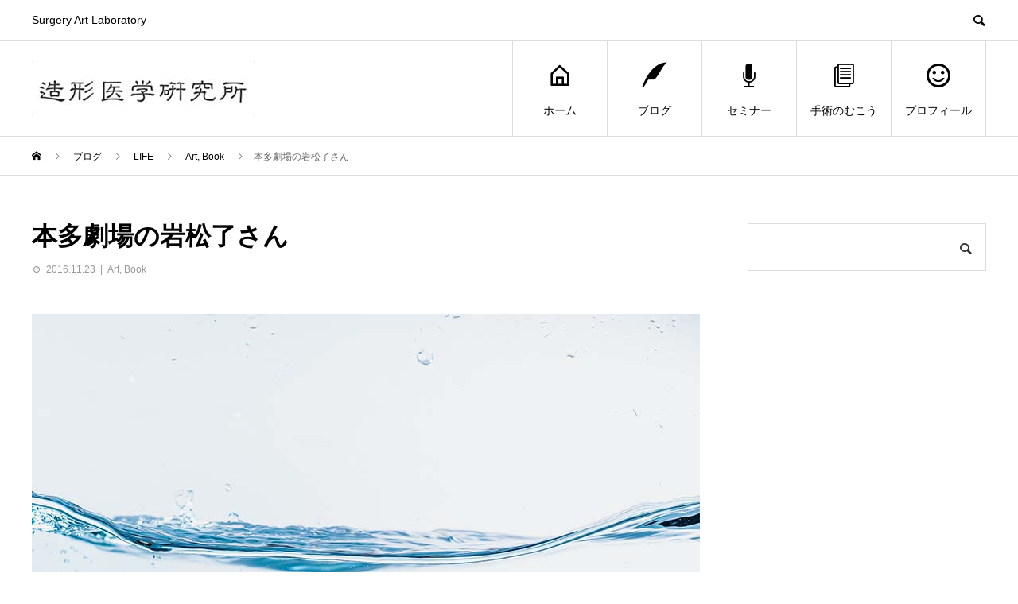

--- FILE ---
content_type: text/html; charset=UTF-8
request_url: https://okao.tokyo/20161123-p1/
body_size: 9836
content:
<!DOCTYPE html>
<html lang="ja">
<head>
<meta charset="UTF-8">
<meta name="viewport" content="width=device-width">
<meta name="format-detection" content="telephone=no">
<meta name="description" content="岩松了さんの家庭内失踪を観に行く。ずいぶん前に、蒲団と達磨をみたきりになっていた。">
<title>本多劇場の岩松了さん &#8211; SHARE（シェア）造形医学研究所</title>
<meta name='robots' content='max-image-preview:large' />
	<style>img:is([sizes="auto" i], [sizes^="auto," i]) { contain-intrinsic-size: 3000px 1500px }</style>
	<link rel="alternate" type="application/rss+xml" title="SHARE（シェア）造形医学研究所 &raquo; フィード" href="https://okao.tokyo/feed/" />
<link rel="alternate" type="application/rss+xml" title="SHARE（シェア）造形医学研究所 &raquo; コメントフィード" href="https://okao.tokyo/comments/feed/" />
<link rel="preconnect" href="https://fonts.googleapis.com">
<link rel="preconnect" href="https://fonts.gstatic.com" crossorigin>
<link href="https://fonts.googleapis.com/css2?family=Noto+Sans+JP:wght@400;600" rel="stylesheet">
<link rel='stylesheet' id='wp-block-library-css' href='https://okao.tokyo/wp-includes/css/dist/block-library/style.min.css?ver=6.8.3' type='text/css' media='all' />
<style id='classic-theme-styles-inline-css' type='text/css'>
/*! This file is auto-generated */
.wp-block-button__link{color:#fff;background-color:#32373c;border-radius:9999px;box-shadow:none;text-decoration:none;padding:calc(.667em + 2px) calc(1.333em + 2px);font-size:1.125em}.wp-block-file__button{background:#32373c;color:#fff;text-decoration:none}
</style>
<style id='rinkerg-gutenberg-rinker-style-inline-css' type='text/css'>
.wp-block-create-block-block{background-color:#21759b;color:#fff;padding:2px}

</style>
<style id='global-styles-inline-css' type='text/css'>
:root{--wp--preset--aspect-ratio--square: 1;--wp--preset--aspect-ratio--4-3: 4/3;--wp--preset--aspect-ratio--3-4: 3/4;--wp--preset--aspect-ratio--3-2: 3/2;--wp--preset--aspect-ratio--2-3: 2/3;--wp--preset--aspect-ratio--16-9: 16/9;--wp--preset--aspect-ratio--9-16: 9/16;--wp--preset--color--black: #000000;--wp--preset--color--cyan-bluish-gray: #abb8c3;--wp--preset--color--white: #ffffff;--wp--preset--color--pale-pink: #f78da7;--wp--preset--color--vivid-red: #cf2e2e;--wp--preset--color--luminous-vivid-orange: #ff6900;--wp--preset--color--luminous-vivid-amber: #fcb900;--wp--preset--color--light-green-cyan: #7bdcb5;--wp--preset--color--vivid-green-cyan: #00d084;--wp--preset--color--pale-cyan-blue: #8ed1fc;--wp--preset--color--vivid-cyan-blue: #0693e3;--wp--preset--color--vivid-purple: #9b51e0;--wp--preset--gradient--vivid-cyan-blue-to-vivid-purple: linear-gradient(135deg,rgba(6,147,227,1) 0%,rgb(155,81,224) 100%);--wp--preset--gradient--light-green-cyan-to-vivid-green-cyan: linear-gradient(135deg,rgb(122,220,180) 0%,rgb(0,208,130) 100%);--wp--preset--gradient--luminous-vivid-amber-to-luminous-vivid-orange: linear-gradient(135deg,rgba(252,185,0,1) 0%,rgba(255,105,0,1) 100%);--wp--preset--gradient--luminous-vivid-orange-to-vivid-red: linear-gradient(135deg,rgba(255,105,0,1) 0%,rgb(207,46,46) 100%);--wp--preset--gradient--very-light-gray-to-cyan-bluish-gray: linear-gradient(135deg,rgb(238,238,238) 0%,rgb(169,184,195) 100%);--wp--preset--gradient--cool-to-warm-spectrum: linear-gradient(135deg,rgb(74,234,220) 0%,rgb(151,120,209) 20%,rgb(207,42,186) 40%,rgb(238,44,130) 60%,rgb(251,105,98) 80%,rgb(254,248,76) 100%);--wp--preset--gradient--blush-light-purple: linear-gradient(135deg,rgb(255,206,236) 0%,rgb(152,150,240) 100%);--wp--preset--gradient--blush-bordeaux: linear-gradient(135deg,rgb(254,205,165) 0%,rgb(254,45,45) 50%,rgb(107,0,62) 100%);--wp--preset--gradient--luminous-dusk: linear-gradient(135deg,rgb(255,203,112) 0%,rgb(199,81,192) 50%,rgb(65,88,208) 100%);--wp--preset--gradient--pale-ocean: linear-gradient(135deg,rgb(255,245,203) 0%,rgb(182,227,212) 50%,rgb(51,167,181) 100%);--wp--preset--gradient--electric-grass: linear-gradient(135deg,rgb(202,248,128) 0%,rgb(113,206,126) 100%);--wp--preset--gradient--midnight: linear-gradient(135deg,rgb(2,3,129) 0%,rgb(40,116,252) 100%);--wp--preset--font-size--small: 13px;--wp--preset--font-size--medium: 20px;--wp--preset--font-size--large: 36px;--wp--preset--font-size--x-large: 42px;--wp--preset--spacing--20: 0.44rem;--wp--preset--spacing--30: 0.67rem;--wp--preset--spacing--40: 1rem;--wp--preset--spacing--50: 1.5rem;--wp--preset--spacing--60: 2.25rem;--wp--preset--spacing--70: 3.38rem;--wp--preset--spacing--80: 5.06rem;--wp--preset--shadow--natural: 6px 6px 9px rgba(0, 0, 0, 0.2);--wp--preset--shadow--deep: 12px 12px 50px rgba(0, 0, 0, 0.4);--wp--preset--shadow--sharp: 6px 6px 0px rgba(0, 0, 0, 0.2);--wp--preset--shadow--outlined: 6px 6px 0px -3px rgba(255, 255, 255, 1), 6px 6px rgba(0, 0, 0, 1);--wp--preset--shadow--crisp: 6px 6px 0px rgba(0, 0, 0, 1);}:where(.is-layout-flex){gap: 0.5em;}:where(.is-layout-grid){gap: 0.5em;}body .is-layout-flex{display: flex;}.is-layout-flex{flex-wrap: wrap;align-items: center;}.is-layout-flex > :is(*, div){margin: 0;}body .is-layout-grid{display: grid;}.is-layout-grid > :is(*, div){margin: 0;}:where(.wp-block-columns.is-layout-flex){gap: 2em;}:where(.wp-block-columns.is-layout-grid){gap: 2em;}:where(.wp-block-post-template.is-layout-flex){gap: 1.25em;}:where(.wp-block-post-template.is-layout-grid){gap: 1.25em;}.has-black-color{color: var(--wp--preset--color--black) !important;}.has-cyan-bluish-gray-color{color: var(--wp--preset--color--cyan-bluish-gray) !important;}.has-white-color{color: var(--wp--preset--color--white) !important;}.has-pale-pink-color{color: var(--wp--preset--color--pale-pink) !important;}.has-vivid-red-color{color: var(--wp--preset--color--vivid-red) !important;}.has-luminous-vivid-orange-color{color: var(--wp--preset--color--luminous-vivid-orange) !important;}.has-luminous-vivid-amber-color{color: var(--wp--preset--color--luminous-vivid-amber) !important;}.has-light-green-cyan-color{color: var(--wp--preset--color--light-green-cyan) !important;}.has-vivid-green-cyan-color{color: var(--wp--preset--color--vivid-green-cyan) !important;}.has-pale-cyan-blue-color{color: var(--wp--preset--color--pale-cyan-blue) !important;}.has-vivid-cyan-blue-color{color: var(--wp--preset--color--vivid-cyan-blue) !important;}.has-vivid-purple-color{color: var(--wp--preset--color--vivid-purple) !important;}.has-black-background-color{background-color: var(--wp--preset--color--black) !important;}.has-cyan-bluish-gray-background-color{background-color: var(--wp--preset--color--cyan-bluish-gray) !important;}.has-white-background-color{background-color: var(--wp--preset--color--white) !important;}.has-pale-pink-background-color{background-color: var(--wp--preset--color--pale-pink) !important;}.has-vivid-red-background-color{background-color: var(--wp--preset--color--vivid-red) !important;}.has-luminous-vivid-orange-background-color{background-color: var(--wp--preset--color--luminous-vivid-orange) !important;}.has-luminous-vivid-amber-background-color{background-color: var(--wp--preset--color--luminous-vivid-amber) !important;}.has-light-green-cyan-background-color{background-color: var(--wp--preset--color--light-green-cyan) !important;}.has-vivid-green-cyan-background-color{background-color: var(--wp--preset--color--vivid-green-cyan) !important;}.has-pale-cyan-blue-background-color{background-color: var(--wp--preset--color--pale-cyan-blue) !important;}.has-vivid-cyan-blue-background-color{background-color: var(--wp--preset--color--vivid-cyan-blue) !important;}.has-vivid-purple-background-color{background-color: var(--wp--preset--color--vivid-purple) !important;}.has-black-border-color{border-color: var(--wp--preset--color--black) !important;}.has-cyan-bluish-gray-border-color{border-color: var(--wp--preset--color--cyan-bluish-gray) !important;}.has-white-border-color{border-color: var(--wp--preset--color--white) !important;}.has-pale-pink-border-color{border-color: var(--wp--preset--color--pale-pink) !important;}.has-vivid-red-border-color{border-color: var(--wp--preset--color--vivid-red) !important;}.has-luminous-vivid-orange-border-color{border-color: var(--wp--preset--color--luminous-vivid-orange) !important;}.has-luminous-vivid-amber-border-color{border-color: var(--wp--preset--color--luminous-vivid-amber) !important;}.has-light-green-cyan-border-color{border-color: var(--wp--preset--color--light-green-cyan) !important;}.has-vivid-green-cyan-border-color{border-color: var(--wp--preset--color--vivid-green-cyan) !important;}.has-pale-cyan-blue-border-color{border-color: var(--wp--preset--color--pale-cyan-blue) !important;}.has-vivid-cyan-blue-border-color{border-color: var(--wp--preset--color--vivid-cyan-blue) !important;}.has-vivid-purple-border-color{border-color: var(--wp--preset--color--vivid-purple) !important;}.has-vivid-cyan-blue-to-vivid-purple-gradient-background{background: var(--wp--preset--gradient--vivid-cyan-blue-to-vivid-purple) !important;}.has-light-green-cyan-to-vivid-green-cyan-gradient-background{background: var(--wp--preset--gradient--light-green-cyan-to-vivid-green-cyan) !important;}.has-luminous-vivid-amber-to-luminous-vivid-orange-gradient-background{background: var(--wp--preset--gradient--luminous-vivid-amber-to-luminous-vivid-orange) !important;}.has-luminous-vivid-orange-to-vivid-red-gradient-background{background: var(--wp--preset--gradient--luminous-vivid-orange-to-vivid-red) !important;}.has-very-light-gray-to-cyan-bluish-gray-gradient-background{background: var(--wp--preset--gradient--very-light-gray-to-cyan-bluish-gray) !important;}.has-cool-to-warm-spectrum-gradient-background{background: var(--wp--preset--gradient--cool-to-warm-spectrum) !important;}.has-blush-light-purple-gradient-background{background: var(--wp--preset--gradient--blush-light-purple) !important;}.has-blush-bordeaux-gradient-background{background: var(--wp--preset--gradient--blush-bordeaux) !important;}.has-luminous-dusk-gradient-background{background: var(--wp--preset--gradient--luminous-dusk) !important;}.has-pale-ocean-gradient-background{background: var(--wp--preset--gradient--pale-ocean) !important;}.has-electric-grass-gradient-background{background: var(--wp--preset--gradient--electric-grass) !important;}.has-midnight-gradient-background{background: var(--wp--preset--gradient--midnight) !important;}.has-small-font-size{font-size: var(--wp--preset--font-size--small) !important;}.has-medium-font-size{font-size: var(--wp--preset--font-size--medium) !important;}.has-large-font-size{font-size: var(--wp--preset--font-size--large) !important;}.has-x-large-font-size{font-size: var(--wp--preset--font-size--x-large) !important;}
:where(.wp-block-post-template.is-layout-flex){gap: 1.25em;}:where(.wp-block-post-template.is-layout-grid){gap: 1.25em;}
:where(.wp-block-columns.is-layout-flex){gap: 2em;}:where(.wp-block-columns.is-layout-grid){gap: 2em;}
:root :where(.wp-block-pullquote){font-size: 1.5em;line-height: 1.6;}
</style>
<link rel='stylesheet' id='yyi_rinker_stylesheet-css' href='https://okao.tokyo/wp-content/plugins/yyi-rinker/css/style.css?v=1.11.1&#038;ver=6.8.3' type='text/css' media='all' />
<link rel='stylesheet' id='sns-button-css' href='https://okao.tokyo/wp-content/themes/avant_tcd060/assets/css/sns-button.css?ver=2.1.3' type='text/css' media='all' />
<link rel='stylesheet' id='avant-style-css' href='https://okao.tokyo/wp-content/themes/avant_tcd060/style.css?ver=2.1.3' type='text/css' media='all' />
<link rel='stylesheet' id='design-plus-css' href='https://okao.tokyo/wp-content/themes/avant_tcd060/assets/css/design-plus.css?ver=2.1.3' type='text/css' media='all' />
<style>:root {
  --tcd-font-type1: Arial,"Hiragino Sans","Yu Gothic Medium","Meiryo",sans-serif;
  --tcd-font-type2: "Times New Roman",Times,"Yu Mincho","游明朝","游明朝体","Hiragino Mincho Pro",serif;
  --tcd-font-type3: Palatino,"Yu Kyokasho","游教科書体","UD デジタル 教科書体 N","游明朝","游明朝体","Hiragino Mincho Pro","Meiryo",serif;
  --tcd-font-type-logo: "Noto Sans JP",sans-serif;
}</style>
<script type="text/javascript" src="https://okao.tokyo/wp-includes/js/jquery/jquery.min.js?ver=3.7.1" id="jquery-core-js"></script>
<script type="text/javascript" src="https://okao.tokyo/wp-includes/js/jquery/jquery-migrate.min.js?ver=3.4.1" id="jquery-migrate-js"></script>
<link rel="https://api.w.org/" href="https://okao.tokyo/wp-json/" /><link rel="alternate" title="JSON" type="application/json" href="https://okao.tokyo/wp-json/wp/v2/posts/257" /><link rel="canonical" href="https://okao.tokyo/20161123-p1/" />
<link rel='shortlink' href='https://okao.tokyo/?p=257' />
<link rel="alternate" title="oEmbed (JSON)" type="application/json+oembed" href="https://okao.tokyo/wp-json/oembed/1.0/embed?url=https%3A%2F%2Fokao.tokyo%2F20161123-p1%2F" />
<link rel="alternate" title="oEmbed (XML)" type="text/xml+oembed" href="https://okao.tokyo/wp-json/oembed/1.0/embed?url=https%3A%2F%2Fokao.tokyo%2F20161123-p1%2F&#038;format=xml" />
<style>
.yyi-rinker-images {
    display: flex;
    justify-content: center;
    align-items: center;
    position: relative;

}
div.yyi-rinker-image img.yyi-rinker-main-img.hidden {
    display: none;
}

.yyi-rinker-images-arrow {
    cursor: pointer;
    position: absolute;
    top: 50%;
    display: block;
    margin-top: -11px;
    opacity: 0.6;
    width: 22px;
}

.yyi-rinker-images-arrow-left{
    left: -10px;
}
.yyi-rinker-images-arrow-right{
    right: -10px;
}

.yyi-rinker-images-arrow-left.hidden {
    display: none;
}

.yyi-rinker-images-arrow-right.hidden {
    display: none;
}
div.yyi-rinker-contents.yyi-rinker-design-tate  div.yyi-rinker-box{
    flex-direction: column;
}

div.yyi-rinker-contents.yyi-rinker-design-slim div.yyi-rinker-box .yyi-rinker-links {
    flex-direction: column;
}

div.yyi-rinker-contents.yyi-rinker-design-slim div.yyi-rinker-info {
    width: 100%;
}

div.yyi-rinker-contents.yyi-rinker-design-slim .yyi-rinker-title {
    text-align: center;
}

div.yyi-rinker-contents.yyi-rinker-design-slim .yyi-rinker-links {
    text-align: center;
}
div.yyi-rinker-contents.yyi-rinker-design-slim .yyi-rinker-image {
    margin: auto;
}

div.yyi-rinker-contents.yyi-rinker-design-slim div.yyi-rinker-info ul.yyi-rinker-links li {
	align-self: stretch;
}
div.yyi-rinker-contents.yyi-rinker-design-slim div.yyi-rinker-box div.yyi-rinker-info {
	padding: 0;
}
div.yyi-rinker-contents.yyi-rinker-design-slim div.yyi-rinker-box {
	flex-direction: column;
	padding: 14px 5px 0;
}

.yyi-rinker-design-slim div.yyi-rinker-box div.yyi-rinker-info {
	text-align: center;
}

.yyi-rinker-design-slim div.price-box span.price {
	display: block;
}

div.yyi-rinker-contents.yyi-rinker-design-slim div.yyi-rinker-info div.yyi-rinker-title a{
	font-size:16px;
}

div.yyi-rinker-contents.yyi-rinker-design-slim ul.yyi-rinker-links li.amazonkindlelink:before,  div.yyi-rinker-contents.yyi-rinker-design-slim ul.yyi-rinker-links li.amazonlink:before,  div.yyi-rinker-contents.yyi-rinker-design-slim ul.yyi-rinker-links li.rakutenlink:before, div.yyi-rinker-contents.yyi-rinker-design-slim ul.yyi-rinker-links li.yahoolink:before, div.yyi-rinker-contents.yyi-rinker-design-slim ul.yyi-rinker-links li.mercarilink:before {
	font-size:12px;
}

div.yyi-rinker-contents.yyi-rinker-design-slim ul.yyi-rinker-links li a {
	font-size: 13px;
}
.entry-content ul.yyi-rinker-links li {
	padding: 0;
}

div.yyi-rinker-contents .yyi-rinker-attention.attention_desing_right_ribbon {
    width: 89px;
    height: 91px;
    position: absolute;
    top: -1px;
    right: -1px;
    left: auto;
    overflow: hidden;
}

div.yyi-rinker-contents .yyi-rinker-attention.attention_desing_right_ribbon span {
    display: inline-block;
    width: 146px;
    position: absolute;
    padding: 4px 0;
    left: -13px;
    top: 12px;
    text-align: center;
    font-size: 12px;
    line-height: 24px;
    -webkit-transform: rotate(45deg);
    transform: rotate(45deg);
    box-shadow: 0 1px 3px rgba(0, 0, 0, 0.2);
}

div.yyi-rinker-contents .yyi-rinker-attention.attention_desing_right_ribbon {
    background: none;
}
.yyi-rinker-attention.attention_desing_right_ribbon .yyi-rinker-attention-after,
.yyi-rinker-attention.attention_desing_right_ribbon .yyi-rinker-attention-before{
display:none;
}
div.yyi-rinker-use-right_ribbon div.yyi-rinker-title {
    margin-right: 2rem;
}

				</style><link rel="shortcut icon" href="https://okao.tokyo/wp-content/uploads/2020/05/favicon.ico">
<style>
:root,::before,::after{--tcd-primary-color: #6a83a8}:root,::before,::after{--tcd-secondary-color: #a88f6a}.c-comment__form-submit:hover,.c-pw__btn:hover,.p-cb__item-btn a,.p-headline,.p-index-event__btn a,.p-nav02__item a,.p-readmore__btn,.p-pager__item span,.p-page-links a{background: #6a83a8}.c-pw__btn,.p-cb__item-btn a:hover,.p-index-event__btn a:hover,.p-pagetop a:hover,.p-nav02__item a:hover,.p-readmore__btn:hover,.p-page-links > span,.p-page-links a:hover{background: #a88f6a}.p-widget a:hover,.p-footer-widgets__item a:hover{color: #a88f6a}.p-entry__body a,.custom-html-widget a,.p-entry__body a:hover:not(.p-event-cat),.custom-html-widget a:hover{color: #1e73be}body{font-family: var(--tcd-font-type1)}.c-logo,.p-entry__header02-title,.p-entry__header02-upper-title,.p-entry__title,.p-footer-widgets__item-title,.p-headline h2,.p-headline02__title,.p-page-header__lower-title,.p-page-header__upper-title,.p-widget__title,.widget_block .wp-block-heading{font-family: var(--tcd-font-type1)}.c-font-type--logo{font-family: var(--tcd-font-type-logo);font-weight: bold}.p-page-header__title{transition-delay: 4s}.p-hover-effect--type1:hover img{-webkit-transform: scale(1.2);transform: scale(1.2)}.l-header{background: #ffffff}.p-global-nav > ul > li > a{color: #000000}.p-global-nav .sub-menu a{background: #000000;color: #ffffff}.p-global-nav .sub-menu a:hover{background: #333333;color: #ffffff}.p-global-nav .menu-item-42.current-menu-item > a,.p-global-nav .menu-item-42 > a:hover{color: #000000}.p-global-nav .menu-item-42.current-menu-item > a::before,.p-global-nav .menu-item-42 > a:hover::before{background: #000000}.p-global-nav .menu-item-41.current-menu-item > a,.p-global-nav .menu-item-41 > a:hover{color: #1e73be}.p-global-nav .menu-item-41.current-menu-item > a::before,.p-global-nav .menu-item-41 > a:hover::before{background: #1e73be}.p-global-nav .menu-item-35.current-menu-item > a,.p-global-nav .menu-item-35 > a:hover{color: #dd3333}.p-global-nav .menu-item-35.current-menu-item > a::before,.p-global-nav .menu-item-35 > a:hover::before{background: #dd3333}.p-global-nav .menu-item-3551.current-menu-item > a,.p-global-nav .menu-item-3551 > a:hover{color: #dd9933}.p-global-nav .menu-item-3551.current-menu-item > a::before,.p-global-nav .menu-item-3551 > a:hover::before{background: #dd9933}.p-global-nav .menu-item-1388.current-menu-item > a,.p-global-nav .menu-item-1388 > a:hover{color: #67b571}.p-global-nav .menu-item-1388.current-menu-item > a::before,.p-global-nav .menu-item-1388 > a:hover::before{background: #67b571}.p-footer-links{background: #f3f3f3}.p-footer-widgets{background: #ffffff}.p-copyright{background: #ffffff}.p-ad-info__label{background: #000000;color: #ffffff;font-size: 11px}#site-info-widget-2 .p-info__btn{background: #000000;color: #ffffff}#site-info-widget-2 .p-info__btn:hover{background: #333333;color: #ffffff}#site-info-widget-3 .p-info__btn{background: #000000;color: #ffffff}#site-info-widget-3 .p-info__btn:hover{background: #333333;color: #ffffff}.p-page-header{background-image: url(https://okao.tokyo/wp-content/uploads/2021/05/purple-boy.jpg)}.p-page-header::before{background-color: #1e73be}.p-page-header__upper-title{font-size: 50px}.p-page-header__lower-title{font-size: 45px}.p-article07 a[class^="p-hover-effect--"]{border-radius: 10px}.p-event-cat--21{background: #dd3333;color: #ffffff}.p-event-cat--21:hover{background: #dd8b8b;color: #ffffff}.p-entry__title{font-size: 32px}.p-entry__body{font-size: 16px}@media screen and (max-width: 767px) {.p-footer-widgets,.p-social-nav{background: #ffffff}.p-entry__title{font-size: 22px}.p-entry__body{font-size: 14px}}@media screen and (max-width: 1199px) {.p-global-nav{background: rgba(0,0,0, 1)}.p-global-nav > ul > li > a,.p-global-nav a,.p-global-nav a:hover,.p-global-nav .sub-menu a,.p-global-nav .sub-menu a:hover{color: #ffffff!important}.p-global-nav .menu-item-has-children > a > .sub-menu-toggle::before{border-color: #ffffff}}@media screen and (max-width: 991px) {.p-page-header__upper{background: #1e73be}.p-page-header__lower{background-image: url(https://okao.tokyo/wp-content/uploads/2021/05/purple-boy.jpg)}}#site_loader_animation.c-load--type3 i { background: #6a83a8; }
</style>
<!-- Global site tag (gtag.js) - Google Analytics -->
<script async src="https://www.googletagmanager.com/gtag/js?id=UA-163720314-1"></script>
<script>
  window.dataLayer = window.dataLayer || [];
  function gtag(){dataLayer.push(arguments);}
  gtag('js', new Date());

  gtag('config', 'UA-163720314-1');
</script>

</head>
<body class="wp-singular post-template-default single single-post postid-257 single-format-standard wp-embed-responsive wp-theme-avant_tcd060">
<div id="site_loader_overlay">
  <div id="site_loader_animation" class="c-load--type3">
        <i></i><i></i><i></i><i></i>
      </div>
</div>
<header id="js-header" class="l-header">
  <div class="l-header__upper">
    <div class="l-inner">
      <p class="l-header__desc">Surgery Art Laboratory</p>
            <button id="js-header__search" class="l-header__search"></button>
            			<form role="search" method="get" id="js-header__form" class="l-header__form" action="https://okao.tokyo/">
		    <input class="l-header__form-input" type="text" value="" name="s">
			</form>
          </div>
  </div>
  <div class="l-header__lower l-inner">
    <div class="l-header__logo c-logo">
			      <a href="https://okao.tokyo/">
        <img src="https://okao.tokyo/wp-content/uploads/2020/05/造医研ロゴ.jpg" alt="SHARE（シェア）造形医学研究所" width="auto" height="auto">
      </a>
          </div>
    <a href="#" id="js-menu-btn" class="p-menu-btn c-menu-btn"></a>
    <nav id="js-global-nav" class="p-global-nav">
      <ul>
        <li class="p-global-nav__form-wrapper">
          					<form class="p-global-nav__form" action="https://okao.tokyo/" method="get">
            <input class="p-global-nav__form-input" type="text" value="" name="s">
            <input type="submit" value="&#xe915;" class="p-global-nav__form-submit">
          </form>
                  </li>
        <li id="menu-item-42" class="menu-item menu-item-type-post_type menu-item-object-page menu-item-home menu-item-42"><a href="https://okao.tokyo/"><span class="p-global-nav__item-icon p-icon p-icon--home"></span>ホーム<span class="p-global-nav__toggle"></span></a></li>
<li id="menu-item-41" class="menu-item menu-item-type-post_type menu-item-object-page current_page_parent menu-item-41"><a href="https://okao.tokyo/blog-archive/"><span class="p-global-nav__item-icon p-icon p-icon--quill"></span>ブログ<span class="p-global-nav__toggle"></span></a></li>
<li id="menu-item-35" class="menu-item menu-item-type-post_type_archive menu-item-object-event menu-item-35"><a href="https://okao.tokyo/event/"><span class="p-global-nav__item-icon p-icon p-icon--seminar"></span>セミナー<span class="p-global-nav__toggle"></span></a></li>
<li id="menu-item-3551" class="menu-item menu-item-type-taxonomy menu-item-object-category menu-item-3551"><a href="https://okao.tokyo/category/%e6%89%8b%e8%a1%93%e3%82%92%e8%80%83%e3%81%88%e3%81%a6%e3%81%84%e3%82%8b%e6%96%b9%e3%81%b8/"><span class="p-global-nav__item-icon p-icon p-icon--blog"></span>手術のむこう<span class="p-global-nav__toggle"></span></a></li>
<li id="menu-item-1388" class="menu-item menu-item-type-post_type menu-item-object-page menu-item-1388"><a href="https://okao.tokyo/life/"><span class="p-global-nav__item-icon p-icon p-icon--smile"></span>プロフィール<span class="p-global-nav__toggle"></span></a></li>
      </ul>
    </nav>
  </div>
</header>
<main class="l-main">
  <div class="p-breadcrumb c-breadcrumb">
<ol class="p-breadcrumb__inner l-inner" itemscope itemtype="https://schema.org/BreadcrumbList">
<li class="p-breadcrumb__item c-breadcrumb__item c-breadcrumb__item--home" itemprop="itemListElement" itemscope itemtype="https://schema.org/ListItem">
<a href="https://okao.tokyo/" itemprop="item">
<span itemprop="name">HOME</span>
</a>
<meta itemprop="position" content="1">
</li>
<li class="p-breadcrumb__item c-breadcrumb__item" itemprop="itemListElement" itemscope itemtype="https://schema.org/ListItem">
<a href="https://okao.tokyo/blog-archive/" itemprop="item">
<span itemprop="name">ブログ</span>
</a>
<meta itemprop="position" content="2">
</li>
<li class="p-breadcrumb__item c-breadcrumb__item" itemprop="itemListElement" itemscope itemtype="https://schema.org/ListItem">
<a href="https://okao.tokyo/category/life/" itemprop="item">
<span itemprop="name">LIFE</span>
</a>
<meta itemprop="position" content="3">
</li>
<li class="p-breadcrumb__item c-breadcrumb__item" itemprop="itemListElement" itemscope itemtype="https://schema.org/ListItem">
<a href="https://okao.tokyo/category/life/art-book/" itemprop="item">
<span itemprop="name">Art, Book</span>
</a>
<meta itemprop="position" content="4">
</li>
<li class="p-breadcrumb__item c-breadcrumb__item" itemprop="itemListElement" itemscope itemtype="https://schema.org/ListItem"><span itemprop="name">本多劇場の岩松了さん</span><meta itemprop="position" content="5"></li>
</ol>
</div>
  <div class="l-contents l-inner">
    <div class="l-primary">
      			<article class="p-entry">
			  <header class="p-entry__header">
					<h1 class="p-entry__title">本多劇場の岩松了さん</h1>
					<div class="p-entry__meta">
						<time class="p-entry__date" datetime="2016-11-23">2016.11.23</time><p class="p-entry__cat"><a href="https://okao.tokyo/category/life/art-book/" rel="category tag">Art, Book</a></p>					</div>
				</header>
        								<div class="p-entry__img"><img width="840" height="570" src="https://okao.tokyo/wp-content/uploads/2020/05/blank.jpg" class="attachment-full size-full wp-post-image" alt="" decoding="async" fetchpriority="high" srcset="https://okao.tokyo/wp-content/uploads/2020/05/blank.jpg 840w, https://okao.tokyo/wp-content/uploads/2020/05/blank-300x204.jpg 300w, https://okao.tokyo/wp-content/uploads/2020/05/blank-768x521.jpg 768w" sizes="(max-width: 840px) 100vw, 840px" /></div>
												<div class="p-entry__body">
					<p>岩松了さんの家庭内失踪を観に行く。</p>
<p></p>
<p>ずいぶん前に、蒲団と達磨をみたきりになっていた。</p>
<p></p>
<p>その後は、時効警察とか深夜食堂とかでお見かけする程度だったが、<br />
あのなんというか、独特の間合いで<br />
言葉じりを捕まえてねじくれた思考に巻き込む感じがたまらない<br />
すきな劇作家・俳優さんのひとりだ。</p>
<p></p>
<p>今回も岩松ワールド全開で、すべてのキャラが、屈折無尽。</p>
<p>もう終いには小泉今日子までもが岩松さんに見えてきた。</p>
<p></p>
<p>全員が、ねじくれた世界でまざり、常識が非常識になり、非常識がすんなり空気にかわる。</p>
<p></p>
<p>くすくすくす・・・</p>
        </div>
        <div class="single_share clearfix" id="single_share_bottom">
<div class="share-type2 share-btm">
 
	<div class="sns mt10 mb45">
		<ul class="type2 clearfix">
			<li class="twitter">
				<a href="https://twitter.com/intent/tweet?text=%E6%9C%AC%E5%A4%9A%E5%8A%87%E5%A0%B4%E3%81%AE%E5%B2%A9%E6%9D%BE%E4%BA%86%E3%81%95%E3%82%93&url=https%3A%2F%2Fokao.tokyo%2F20161123-p1%2F&via=&tw_p=tweetbutton&related=" onclick="javascript:window.open(this.href, '', 'menubar=no,toolbar=no,resizable=yes,scrollbars=yes,height=400,width=600');return false;"><i class="icon-twitter"></i><span class="ttl">Post</span><span class="share-count"></span></a>
			</li>
			<li class="facebook">
				<a href="//www.facebook.com/sharer/sharer.php?u=https://okao.tokyo/20161123-p1/&amp;t=%E6%9C%AC%E5%A4%9A%E5%8A%87%E5%A0%B4%E3%81%AE%E5%B2%A9%E6%9D%BE%E4%BA%86%E3%81%95%E3%82%93" class="facebook-btn-icon-link" target="blank" rel="nofollow"><i class="icon-facebook"></i><span class="ttl">Share</span><span class="share-count"></span></a>
			</li>
    <li class="line_button">
   <a aria-label="Lline" href="http://line.me/R/msg/text/?%E6%9C%AC%E5%A4%9A%E5%8A%87%E5%A0%B4%E3%81%AE%E5%B2%A9%E6%9D%BE%E4%BA%86%E3%81%95%E3%82%93https%3A%2F%2Fokao.tokyo%2F20161123-p1%2F"><span class="ttl">Line</span></a>
  </li>
  			<li class="rss">
				<a href="https://okao.tokyo/feed/" target="blank"><i class="icon-rss"></i><span class="ttl">RSS</span></a>
			</li>
			<li class="pinterest">
				<a rel="nofollow" target="_blank" href="https://www.pinterest.com/pin/create/button/?url=https%3A%2F%2Fokao.tokyo%2F20161123-p1%2F&media=https://okao.tokyo/wp-content/uploads/2020/05/blank.jpg&description=%E6%9C%AC%E5%A4%9A%E5%8A%87%E5%A0%B4%E3%81%AE%E5%B2%A9%E6%9D%BE%E4%BA%86%E3%81%95%E3%82%93" data-pin-do="buttonPin" data-pin-custom="true"><i class="icon-pinterest"></i><span class="ttl">Pin&nbsp;it</span></a>
			</li>
    <li class="note_button">
   <a href="https://note.com/intent/post?url=https%3A%2F%2Fokao.tokyo%2F20161123-p1%2F"><span class="ttl">note</span></a>
  </li>
  		</ul>
	</div>
</div>
</div>  				<ul class="p-entry__meta-box c-meta-box u-clearfix">
					<li class="c-meta-box__item c-meta-box__item--category"><a href="https://okao.tokyo/category/life/art-book/" rel="category tag">Art, Book</a></li>				</ul>
      </article>
      						<ul class="p-nav01 c-nav01 u-clearfix">
				<li class="p-nav01__item--prev p-nav01__item c-nav01__item c-nav01__item--prev"><a href="https://okao.tokyo/20161122-p1/" data-prev="前の記事"><span>頃態</span></a></li>
				<li class="p-nav01__item--next p-nav01__item c-nav01__item c-nav01__item--next"><a href="https://okao.tokyo/20161125-p1/" data-next="次の記事"><span>たくさんのコミュニティ</span></a></li>
			</ul>
      									<section>
        <div class="p-headline">
          <h2>関連記事</h2>
        </div>
				<div class="p-entry__related">
				        <article class="p-entry__related-item p-article08">
          <a href="https://okao.tokyo/20180329-p1/" class="p-hover-effect--type1">
            <div class="p-article08__img">
              <img width="267" height="350" src="https://okao.tokyo/wp-content/uploads/2020/05/20180329034840.jpg" class="attachment-size1 size-size1 wp-post-image" alt="" decoding="async" loading="lazy" srcset="https://okao.tokyo/wp-content/uploads/2020/05/20180329034840.jpg 267w, https://okao.tokyo/wp-content/uploads/2020/05/20180329034840-229x300.jpg 229w" sizes="auto, (max-width: 267px) 100vw, 267px" />            </div>
            <h3 class="p-article08__title">国立科学博物館</h3>
          </a>
        </article>
				        <article class="p-entry__related-item p-article08">
          <a href="https://okao.tokyo/%e5%bd%ab%e5%88%bb%e3%82%bb%e3%83%9f%e3%83%8a%e3%83%bc2024%e5%af%8c%e5%b1%b1/" class="p-hover-effect--type1">
            <div class="p-article08__img">
              <img width="450" height="450" src="https://okao.tokyo/wp-content/uploads/2024/02/SGWR-2368-450x450.jpg" class="attachment-size1 size-size1 wp-post-image" alt="" decoding="async" loading="lazy" srcset="https://okao.tokyo/wp-content/uploads/2024/02/SGWR-2368-450x450.jpg 450w, https://okao.tokyo/wp-content/uploads/2024/02/SGWR-2368-300x300.jpg 300w, https://okao.tokyo/wp-content/uploads/2024/02/SGWR-2368-150x150.jpg 150w, https://okao.tokyo/wp-content/uploads/2024/02/SGWR-2368-180x180.jpg 180w, https://okao.tokyo/wp-content/uploads/2024/02/SGWR-2368-440x440.jpg 440w, https://okao.tokyo/wp-content/uploads/2024/02/SGWR-2368-120x120.jpg 120w, https://okao.tokyo/wp-content/uploads/2024/02/SGWR-2368.jpg 600w" sizes="auto, (max-width: 450px) 100vw, 450px" />            </div>
            <h3 class="p-article08__title">彫刻セミナー2024富山</h3>
          </a>
        </article>
				        <article class="p-entry__related-item p-article08">
          <a href="https://okao.tokyo/20150209-p1/" class="p-hover-effect--type1">
            <div class="p-article08__img">
              <img width="450" height="375" src="https://okao.tokyo/wp-content/uploads/2020/05/20150209133016-450x375.png" class="attachment-size1 size-size1 wp-post-image" alt="" decoding="async" loading="lazy" />            </div>
            <h3 class="p-article08__title">ワンフェス2015冬</h3>
          </a>
        </article>
				        <article class="p-entry__related-item p-article08">
          <a href="https://okao.tokyo/%e5%bd%ab%e5%88%bb%e3%82%bb%e3%83%9f%e3%83%8a%e3%83%bc%e3%80%80%e9%ab%98%e5%b2%a1%e7%b7%a8/" class="p-hover-effect--type1">
            <div class="p-article08__img">
              <img width="450" height="450" src="https://okao.tokyo/wp-content/uploads/2022/09/IMG_9928-450x450.jpg" class="attachment-size1 size-size1 wp-post-image" alt="" decoding="async" loading="lazy" srcset="https://okao.tokyo/wp-content/uploads/2022/09/IMG_9928-450x450.jpg 450w, https://okao.tokyo/wp-content/uploads/2022/09/IMG_9928-300x300.jpg 300w, https://okao.tokyo/wp-content/uploads/2022/09/IMG_9928-150x150.jpg 150w, https://okao.tokyo/wp-content/uploads/2022/09/IMG_9928-768x768.jpg 768w, https://okao.tokyo/wp-content/uploads/2022/09/IMG_9928-180x180.jpg 180w, https://okao.tokyo/wp-content/uploads/2022/09/IMG_9928-440x440.jpg 440w, https://okao.tokyo/wp-content/uploads/2022/09/IMG_9928-120x120.jpg 120w, https://okao.tokyo/wp-content/uploads/2022/09/IMG_9928.jpg 800w" sizes="auto, (max-width: 450px) 100vw, 450px" />            </div>
            <h3 class="p-article08__title">彫刻セミナー　2022高岡編</h3>
          </a>
        </article>
				        <article class="p-entry__related-item p-article08">
          <a href="https://okao.tokyo/20110323-p1/" class="p-hover-effect--type1">
            <div class="p-article08__img">
              <img width="450" height="450" src="https://okao.tokyo/wp-content/uploads/2020/05/blank-450x450.jpg" class="attachment-size1 size-size1 wp-post-image" alt="" decoding="async" loading="lazy" srcset="https://okao.tokyo/wp-content/uploads/2020/05/blank-450x450.jpg 450w, https://okao.tokyo/wp-content/uploads/2020/05/blank-150x150.jpg 150w, https://okao.tokyo/wp-content/uploads/2020/05/blank-300x300.jpg 300w, https://okao.tokyo/wp-content/uploads/2020/05/blank-180x180.jpg 180w, https://okao.tokyo/wp-content/uploads/2020/05/blank-440x440.jpg 440w, https://okao.tokyo/wp-content/uploads/2020/05/blank-120x120.jpg 120w" sizes="auto, (max-width: 450px) 100vw, 450px" />            </div>
            <h3 class="p-article08__title">変装</h3>
          </a>
        </article>
				        <article class="p-entry__related-item p-article08">
          <a href="https://okao.tokyo/goliath/" class="p-hover-effect--type1">
            <div class="p-article08__img">
              <img width="450" height="450" src="https://okao.tokyo/wp-content/uploads/2020/11/Golia1-450x450.jpg" class="attachment-size1 size-size1 wp-post-image" alt="" decoding="async" loading="lazy" srcset="https://okao.tokyo/wp-content/uploads/2020/11/Golia1-450x450.jpg 450w, https://okao.tokyo/wp-content/uploads/2020/11/Golia1-150x150.jpg 150w, https://okao.tokyo/wp-content/uploads/2020/11/Golia1-300x300.jpg 300w, https://okao.tokyo/wp-content/uploads/2020/11/Golia1-180x180.jpg 180w, https://okao.tokyo/wp-content/uploads/2020/11/Golia1-440x440.jpg 440w, https://okao.tokyo/wp-content/uploads/2020/11/Golia1-120x120.jpg 120w" sizes="auto, (max-width: 450px) 100vw, 450px" />            </div>
            <h3 class="p-article08__title">ゴリアテ</h3>
          </a>
        </article>
				       	</div>
			</section>
			    </div><!-- /.l-primary -->
    <div class="l-secondary">
<div class="p-widget widget_search" id="search-3">
<form role="search" method="get" id="searchform" class="searchform" action="https://okao.tokyo/">
				<div>
					<label class="screen-reader-text" for="s">検索:</label>
					<input type="text" value="" name="s" id="s" />
					<input type="submit" id="searchsubmit" value="検索" />
				</div>
			</form></div>
</div><!-- /.l-secondary -->
  </div><!-- /.l-contents -->
</main>
<footer class="l-footer">
      <div class="p-footer-widgets">
    <div class="p-footer-widgets__inner l-inner">
      <div class="p-footer-widgets__item widget_categories" id="categories-2">
<div class="p-footer-widgets__item-title">ブログカテゴリー</div>
			<ul>
					<li class="cat-item cat-item-10"><a href="https://okao.tokyo/category/life/art-book/">Art, Book</a>
</li>
	<li class="cat-item cat-item-12"><a href="https://okao.tokyo/category/life/essay/">Essay</a>
</li>
	<li class="cat-item cat-item-1"><a href="https://okao.tokyo/category/surgeon/journal-picks/">Journal Picks</a>
</li>
	<li class="cat-item cat-item-4"><a href="https://okao.tokyo/category/life/">LIFE</a>
</li>
	<li class="cat-item cat-item-5"><a href="https://okao.tokyo/category/life/music/">Music</a>
</li>
	<li class="cat-item cat-item-13"><a href="https://okao.tokyo/category/surgeon/seminar/">Seminar</a>
</li>
	<li class="cat-item cat-item-6"><a href="https://okao.tokyo/category/surgeon/">SURGEON</a>
</li>
	<li class="cat-item cat-item-7"><a href="https://okao.tokyo/category/surgeon/tools/">Tools</a>
</li>
	<li class="cat-item cat-item-8"><a href="https://okao.tokyo/category/surgeon/works/">Works</a>
</li>
	<li class="cat-item cat-item-22"><a href="https://okao.tokyo/category/%e6%89%8b%e8%a1%93%e3%82%92%e8%80%83%e3%81%88%e3%81%a6%e3%81%84%e3%82%8b%e6%96%b9%e3%81%b8/">手術を考えている方へ</a>
</li>
			</ul>

			</div>
<div class="p-footer-widgets__item widget_tag_cloud" id="tag_cloud-2">
<div class="p-footer-widgets__item-title">タグ</div><div class="tagcloud"><a href="https://okao.tokyo/tag/prspicks/" class="tag-cloud-link tag-link-23 tag-link-position-1" style="font-size: 22pt;" aria-label="prspicks (13個の項目)">prspicks</a>
<a href="https://okao.tokyo/tag/sculpt/" class="tag-cloud-link tag-link-16 tag-link-position-2" style="font-size: 8pt;" aria-label="粘土造形 (1個の項目)">粘土造形</a></div>
</div>
<div class="p-footer-widgets__item widget_pages" id="pages-2">
<div class="p-footer-widgets__item-title">サイトマップ</div>
			<ul>
				<li class="page_item page-item-37"><a href="https://okao.tokyo/">ホーム</a></li>
<li class="page_item page-item-39 current_page_parent"><a href="https://okao.tokyo/blog-archive/">ブログ一覧</a></li>
<li class="page_item page-item-2"><a href="https://okao.tokyo/past-seminar/">セミナー一覧</a></li>
<li class="page_item page-item-1516"><a href="https://okao.tokyo/access/">アクセス</a></li>
<li class="page_item page-item-29"><a href="https://okao.tokyo/life/">プロフィール</a></li>
<li class="page_item page-item-2932"><a href="https://okao.tokyo/privacy-policy-2/">プライバシーポリシー・特商法</a></li>
			</ul>

			</div>
    </div><!-- /.p-footer-widgets__inner -->
  </div><!-- /.p-footer-widgets -->
  	<ul class="p-social-nav l-inner">
                                    	</ul>
  <p class="p-copyright">
    <small>Copyright &copy; SHARE（シェア）造形医学研究所 All Rights Reserved.</small>
  </p>
  <div id="js-pagetop" class="p-pagetop"><a href="#"></a></div>
</footer>
<script type="speculationrules">
{"prefetch":[{"source":"document","where":{"and":[{"href_matches":"\/*"},{"not":{"href_matches":["\/wp-*.php","\/wp-admin\/*","\/wp-content\/uploads\/*","\/wp-content\/*","\/wp-content\/plugins\/*","\/wp-content\/themes\/avant_tcd060\/*","\/*\\?(.+)"]}},{"not":{"selector_matches":"a[rel~=\"nofollow\"]"}},{"not":{"selector_matches":".no-prefetch, .no-prefetch a"}}]},"eagerness":"conservative"}]}
</script>
</div>
<script type="text/javascript" src="https://okao.tokyo/wp-content/themes/avant_tcd060/assets/js/comment.js?ver=2.1.3" id="avant-comment-js"></script>
<script type="text/javascript" src="https://okao.tokyo/wp-content/themes/avant_tcd060/assets/js/functions.min.js?ver=2.1.3" id="avant-script-js"></script>
<script>!function(e){e("#site_loader_overlay").length?(e(window).load(function(){e(".slick-slider").length&&e(".slick-slider").slick("setPosition"),e("#site_loader_animation").delay(600).fadeOut(400),e("#site_loader_overlay").delay(900).fadeOut(800,function(){e(".p-header-content").addClass("is-active")})}),e(function(){setTimeout(function(){e("#site_loader_animation").delay(600).fadeOut(400),e("#site_loader_overlay").delay(900).fadeOut(800)},4000)})):e(".p-header-content").addClass("is-active")}(jQuery);</script>
</body>
</html>
